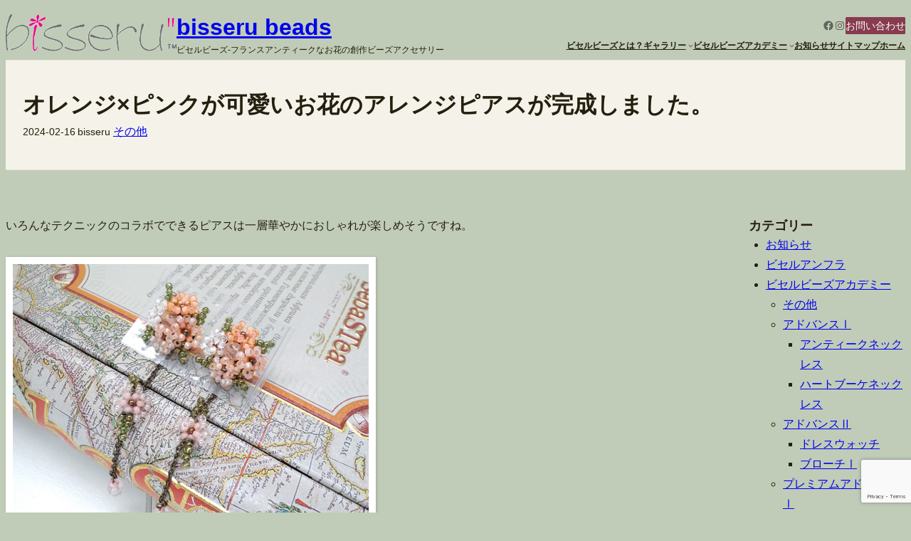

--- FILE ---
content_type: text/html; charset=utf-8
request_url: https://www.google.com/recaptcha/api2/anchor?ar=1&k=6Lfk2PgqAAAAAEzIOaoGcn5uiD_1nmyBI_bKGhwT&co=aHR0cHM6Ly9iaXNzZXJ1Lm5ldDo0NDM.&hl=en&v=PoyoqOPhxBO7pBk68S4YbpHZ&size=invisible&anchor-ms=20000&execute-ms=30000&cb=u363zq1pvapl
body_size: 48690
content:
<!DOCTYPE HTML><html dir="ltr" lang="en"><head><meta http-equiv="Content-Type" content="text/html; charset=UTF-8">
<meta http-equiv="X-UA-Compatible" content="IE=edge">
<title>reCAPTCHA</title>
<style type="text/css">
/* cyrillic-ext */
@font-face {
  font-family: 'Roboto';
  font-style: normal;
  font-weight: 400;
  font-stretch: 100%;
  src: url(//fonts.gstatic.com/s/roboto/v48/KFO7CnqEu92Fr1ME7kSn66aGLdTylUAMa3GUBHMdazTgWw.woff2) format('woff2');
  unicode-range: U+0460-052F, U+1C80-1C8A, U+20B4, U+2DE0-2DFF, U+A640-A69F, U+FE2E-FE2F;
}
/* cyrillic */
@font-face {
  font-family: 'Roboto';
  font-style: normal;
  font-weight: 400;
  font-stretch: 100%;
  src: url(//fonts.gstatic.com/s/roboto/v48/KFO7CnqEu92Fr1ME7kSn66aGLdTylUAMa3iUBHMdazTgWw.woff2) format('woff2');
  unicode-range: U+0301, U+0400-045F, U+0490-0491, U+04B0-04B1, U+2116;
}
/* greek-ext */
@font-face {
  font-family: 'Roboto';
  font-style: normal;
  font-weight: 400;
  font-stretch: 100%;
  src: url(//fonts.gstatic.com/s/roboto/v48/KFO7CnqEu92Fr1ME7kSn66aGLdTylUAMa3CUBHMdazTgWw.woff2) format('woff2');
  unicode-range: U+1F00-1FFF;
}
/* greek */
@font-face {
  font-family: 'Roboto';
  font-style: normal;
  font-weight: 400;
  font-stretch: 100%;
  src: url(//fonts.gstatic.com/s/roboto/v48/KFO7CnqEu92Fr1ME7kSn66aGLdTylUAMa3-UBHMdazTgWw.woff2) format('woff2');
  unicode-range: U+0370-0377, U+037A-037F, U+0384-038A, U+038C, U+038E-03A1, U+03A3-03FF;
}
/* math */
@font-face {
  font-family: 'Roboto';
  font-style: normal;
  font-weight: 400;
  font-stretch: 100%;
  src: url(//fonts.gstatic.com/s/roboto/v48/KFO7CnqEu92Fr1ME7kSn66aGLdTylUAMawCUBHMdazTgWw.woff2) format('woff2');
  unicode-range: U+0302-0303, U+0305, U+0307-0308, U+0310, U+0312, U+0315, U+031A, U+0326-0327, U+032C, U+032F-0330, U+0332-0333, U+0338, U+033A, U+0346, U+034D, U+0391-03A1, U+03A3-03A9, U+03B1-03C9, U+03D1, U+03D5-03D6, U+03F0-03F1, U+03F4-03F5, U+2016-2017, U+2034-2038, U+203C, U+2040, U+2043, U+2047, U+2050, U+2057, U+205F, U+2070-2071, U+2074-208E, U+2090-209C, U+20D0-20DC, U+20E1, U+20E5-20EF, U+2100-2112, U+2114-2115, U+2117-2121, U+2123-214F, U+2190, U+2192, U+2194-21AE, U+21B0-21E5, U+21F1-21F2, U+21F4-2211, U+2213-2214, U+2216-22FF, U+2308-230B, U+2310, U+2319, U+231C-2321, U+2336-237A, U+237C, U+2395, U+239B-23B7, U+23D0, U+23DC-23E1, U+2474-2475, U+25AF, U+25B3, U+25B7, U+25BD, U+25C1, U+25CA, U+25CC, U+25FB, U+266D-266F, U+27C0-27FF, U+2900-2AFF, U+2B0E-2B11, U+2B30-2B4C, U+2BFE, U+3030, U+FF5B, U+FF5D, U+1D400-1D7FF, U+1EE00-1EEFF;
}
/* symbols */
@font-face {
  font-family: 'Roboto';
  font-style: normal;
  font-weight: 400;
  font-stretch: 100%;
  src: url(//fonts.gstatic.com/s/roboto/v48/KFO7CnqEu92Fr1ME7kSn66aGLdTylUAMaxKUBHMdazTgWw.woff2) format('woff2');
  unicode-range: U+0001-000C, U+000E-001F, U+007F-009F, U+20DD-20E0, U+20E2-20E4, U+2150-218F, U+2190, U+2192, U+2194-2199, U+21AF, U+21E6-21F0, U+21F3, U+2218-2219, U+2299, U+22C4-22C6, U+2300-243F, U+2440-244A, U+2460-24FF, U+25A0-27BF, U+2800-28FF, U+2921-2922, U+2981, U+29BF, U+29EB, U+2B00-2BFF, U+4DC0-4DFF, U+FFF9-FFFB, U+10140-1018E, U+10190-1019C, U+101A0, U+101D0-101FD, U+102E0-102FB, U+10E60-10E7E, U+1D2C0-1D2D3, U+1D2E0-1D37F, U+1F000-1F0FF, U+1F100-1F1AD, U+1F1E6-1F1FF, U+1F30D-1F30F, U+1F315, U+1F31C, U+1F31E, U+1F320-1F32C, U+1F336, U+1F378, U+1F37D, U+1F382, U+1F393-1F39F, U+1F3A7-1F3A8, U+1F3AC-1F3AF, U+1F3C2, U+1F3C4-1F3C6, U+1F3CA-1F3CE, U+1F3D4-1F3E0, U+1F3ED, U+1F3F1-1F3F3, U+1F3F5-1F3F7, U+1F408, U+1F415, U+1F41F, U+1F426, U+1F43F, U+1F441-1F442, U+1F444, U+1F446-1F449, U+1F44C-1F44E, U+1F453, U+1F46A, U+1F47D, U+1F4A3, U+1F4B0, U+1F4B3, U+1F4B9, U+1F4BB, U+1F4BF, U+1F4C8-1F4CB, U+1F4D6, U+1F4DA, U+1F4DF, U+1F4E3-1F4E6, U+1F4EA-1F4ED, U+1F4F7, U+1F4F9-1F4FB, U+1F4FD-1F4FE, U+1F503, U+1F507-1F50B, U+1F50D, U+1F512-1F513, U+1F53E-1F54A, U+1F54F-1F5FA, U+1F610, U+1F650-1F67F, U+1F687, U+1F68D, U+1F691, U+1F694, U+1F698, U+1F6AD, U+1F6B2, U+1F6B9-1F6BA, U+1F6BC, U+1F6C6-1F6CF, U+1F6D3-1F6D7, U+1F6E0-1F6EA, U+1F6F0-1F6F3, U+1F6F7-1F6FC, U+1F700-1F7FF, U+1F800-1F80B, U+1F810-1F847, U+1F850-1F859, U+1F860-1F887, U+1F890-1F8AD, U+1F8B0-1F8BB, U+1F8C0-1F8C1, U+1F900-1F90B, U+1F93B, U+1F946, U+1F984, U+1F996, U+1F9E9, U+1FA00-1FA6F, U+1FA70-1FA7C, U+1FA80-1FA89, U+1FA8F-1FAC6, U+1FACE-1FADC, U+1FADF-1FAE9, U+1FAF0-1FAF8, U+1FB00-1FBFF;
}
/* vietnamese */
@font-face {
  font-family: 'Roboto';
  font-style: normal;
  font-weight: 400;
  font-stretch: 100%;
  src: url(//fonts.gstatic.com/s/roboto/v48/KFO7CnqEu92Fr1ME7kSn66aGLdTylUAMa3OUBHMdazTgWw.woff2) format('woff2');
  unicode-range: U+0102-0103, U+0110-0111, U+0128-0129, U+0168-0169, U+01A0-01A1, U+01AF-01B0, U+0300-0301, U+0303-0304, U+0308-0309, U+0323, U+0329, U+1EA0-1EF9, U+20AB;
}
/* latin-ext */
@font-face {
  font-family: 'Roboto';
  font-style: normal;
  font-weight: 400;
  font-stretch: 100%;
  src: url(//fonts.gstatic.com/s/roboto/v48/KFO7CnqEu92Fr1ME7kSn66aGLdTylUAMa3KUBHMdazTgWw.woff2) format('woff2');
  unicode-range: U+0100-02BA, U+02BD-02C5, U+02C7-02CC, U+02CE-02D7, U+02DD-02FF, U+0304, U+0308, U+0329, U+1D00-1DBF, U+1E00-1E9F, U+1EF2-1EFF, U+2020, U+20A0-20AB, U+20AD-20C0, U+2113, U+2C60-2C7F, U+A720-A7FF;
}
/* latin */
@font-face {
  font-family: 'Roboto';
  font-style: normal;
  font-weight: 400;
  font-stretch: 100%;
  src: url(//fonts.gstatic.com/s/roboto/v48/KFO7CnqEu92Fr1ME7kSn66aGLdTylUAMa3yUBHMdazQ.woff2) format('woff2');
  unicode-range: U+0000-00FF, U+0131, U+0152-0153, U+02BB-02BC, U+02C6, U+02DA, U+02DC, U+0304, U+0308, U+0329, U+2000-206F, U+20AC, U+2122, U+2191, U+2193, U+2212, U+2215, U+FEFF, U+FFFD;
}
/* cyrillic-ext */
@font-face {
  font-family: 'Roboto';
  font-style: normal;
  font-weight: 500;
  font-stretch: 100%;
  src: url(//fonts.gstatic.com/s/roboto/v48/KFO7CnqEu92Fr1ME7kSn66aGLdTylUAMa3GUBHMdazTgWw.woff2) format('woff2');
  unicode-range: U+0460-052F, U+1C80-1C8A, U+20B4, U+2DE0-2DFF, U+A640-A69F, U+FE2E-FE2F;
}
/* cyrillic */
@font-face {
  font-family: 'Roboto';
  font-style: normal;
  font-weight: 500;
  font-stretch: 100%;
  src: url(//fonts.gstatic.com/s/roboto/v48/KFO7CnqEu92Fr1ME7kSn66aGLdTylUAMa3iUBHMdazTgWw.woff2) format('woff2');
  unicode-range: U+0301, U+0400-045F, U+0490-0491, U+04B0-04B1, U+2116;
}
/* greek-ext */
@font-face {
  font-family: 'Roboto';
  font-style: normal;
  font-weight: 500;
  font-stretch: 100%;
  src: url(//fonts.gstatic.com/s/roboto/v48/KFO7CnqEu92Fr1ME7kSn66aGLdTylUAMa3CUBHMdazTgWw.woff2) format('woff2');
  unicode-range: U+1F00-1FFF;
}
/* greek */
@font-face {
  font-family: 'Roboto';
  font-style: normal;
  font-weight: 500;
  font-stretch: 100%;
  src: url(//fonts.gstatic.com/s/roboto/v48/KFO7CnqEu92Fr1ME7kSn66aGLdTylUAMa3-UBHMdazTgWw.woff2) format('woff2');
  unicode-range: U+0370-0377, U+037A-037F, U+0384-038A, U+038C, U+038E-03A1, U+03A3-03FF;
}
/* math */
@font-face {
  font-family: 'Roboto';
  font-style: normal;
  font-weight: 500;
  font-stretch: 100%;
  src: url(//fonts.gstatic.com/s/roboto/v48/KFO7CnqEu92Fr1ME7kSn66aGLdTylUAMawCUBHMdazTgWw.woff2) format('woff2');
  unicode-range: U+0302-0303, U+0305, U+0307-0308, U+0310, U+0312, U+0315, U+031A, U+0326-0327, U+032C, U+032F-0330, U+0332-0333, U+0338, U+033A, U+0346, U+034D, U+0391-03A1, U+03A3-03A9, U+03B1-03C9, U+03D1, U+03D5-03D6, U+03F0-03F1, U+03F4-03F5, U+2016-2017, U+2034-2038, U+203C, U+2040, U+2043, U+2047, U+2050, U+2057, U+205F, U+2070-2071, U+2074-208E, U+2090-209C, U+20D0-20DC, U+20E1, U+20E5-20EF, U+2100-2112, U+2114-2115, U+2117-2121, U+2123-214F, U+2190, U+2192, U+2194-21AE, U+21B0-21E5, U+21F1-21F2, U+21F4-2211, U+2213-2214, U+2216-22FF, U+2308-230B, U+2310, U+2319, U+231C-2321, U+2336-237A, U+237C, U+2395, U+239B-23B7, U+23D0, U+23DC-23E1, U+2474-2475, U+25AF, U+25B3, U+25B7, U+25BD, U+25C1, U+25CA, U+25CC, U+25FB, U+266D-266F, U+27C0-27FF, U+2900-2AFF, U+2B0E-2B11, U+2B30-2B4C, U+2BFE, U+3030, U+FF5B, U+FF5D, U+1D400-1D7FF, U+1EE00-1EEFF;
}
/* symbols */
@font-face {
  font-family: 'Roboto';
  font-style: normal;
  font-weight: 500;
  font-stretch: 100%;
  src: url(//fonts.gstatic.com/s/roboto/v48/KFO7CnqEu92Fr1ME7kSn66aGLdTylUAMaxKUBHMdazTgWw.woff2) format('woff2');
  unicode-range: U+0001-000C, U+000E-001F, U+007F-009F, U+20DD-20E0, U+20E2-20E4, U+2150-218F, U+2190, U+2192, U+2194-2199, U+21AF, U+21E6-21F0, U+21F3, U+2218-2219, U+2299, U+22C4-22C6, U+2300-243F, U+2440-244A, U+2460-24FF, U+25A0-27BF, U+2800-28FF, U+2921-2922, U+2981, U+29BF, U+29EB, U+2B00-2BFF, U+4DC0-4DFF, U+FFF9-FFFB, U+10140-1018E, U+10190-1019C, U+101A0, U+101D0-101FD, U+102E0-102FB, U+10E60-10E7E, U+1D2C0-1D2D3, U+1D2E0-1D37F, U+1F000-1F0FF, U+1F100-1F1AD, U+1F1E6-1F1FF, U+1F30D-1F30F, U+1F315, U+1F31C, U+1F31E, U+1F320-1F32C, U+1F336, U+1F378, U+1F37D, U+1F382, U+1F393-1F39F, U+1F3A7-1F3A8, U+1F3AC-1F3AF, U+1F3C2, U+1F3C4-1F3C6, U+1F3CA-1F3CE, U+1F3D4-1F3E0, U+1F3ED, U+1F3F1-1F3F3, U+1F3F5-1F3F7, U+1F408, U+1F415, U+1F41F, U+1F426, U+1F43F, U+1F441-1F442, U+1F444, U+1F446-1F449, U+1F44C-1F44E, U+1F453, U+1F46A, U+1F47D, U+1F4A3, U+1F4B0, U+1F4B3, U+1F4B9, U+1F4BB, U+1F4BF, U+1F4C8-1F4CB, U+1F4D6, U+1F4DA, U+1F4DF, U+1F4E3-1F4E6, U+1F4EA-1F4ED, U+1F4F7, U+1F4F9-1F4FB, U+1F4FD-1F4FE, U+1F503, U+1F507-1F50B, U+1F50D, U+1F512-1F513, U+1F53E-1F54A, U+1F54F-1F5FA, U+1F610, U+1F650-1F67F, U+1F687, U+1F68D, U+1F691, U+1F694, U+1F698, U+1F6AD, U+1F6B2, U+1F6B9-1F6BA, U+1F6BC, U+1F6C6-1F6CF, U+1F6D3-1F6D7, U+1F6E0-1F6EA, U+1F6F0-1F6F3, U+1F6F7-1F6FC, U+1F700-1F7FF, U+1F800-1F80B, U+1F810-1F847, U+1F850-1F859, U+1F860-1F887, U+1F890-1F8AD, U+1F8B0-1F8BB, U+1F8C0-1F8C1, U+1F900-1F90B, U+1F93B, U+1F946, U+1F984, U+1F996, U+1F9E9, U+1FA00-1FA6F, U+1FA70-1FA7C, U+1FA80-1FA89, U+1FA8F-1FAC6, U+1FACE-1FADC, U+1FADF-1FAE9, U+1FAF0-1FAF8, U+1FB00-1FBFF;
}
/* vietnamese */
@font-face {
  font-family: 'Roboto';
  font-style: normal;
  font-weight: 500;
  font-stretch: 100%;
  src: url(//fonts.gstatic.com/s/roboto/v48/KFO7CnqEu92Fr1ME7kSn66aGLdTylUAMa3OUBHMdazTgWw.woff2) format('woff2');
  unicode-range: U+0102-0103, U+0110-0111, U+0128-0129, U+0168-0169, U+01A0-01A1, U+01AF-01B0, U+0300-0301, U+0303-0304, U+0308-0309, U+0323, U+0329, U+1EA0-1EF9, U+20AB;
}
/* latin-ext */
@font-face {
  font-family: 'Roboto';
  font-style: normal;
  font-weight: 500;
  font-stretch: 100%;
  src: url(//fonts.gstatic.com/s/roboto/v48/KFO7CnqEu92Fr1ME7kSn66aGLdTylUAMa3KUBHMdazTgWw.woff2) format('woff2');
  unicode-range: U+0100-02BA, U+02BD-02C5, U+02C7-02CC, U+02CE-02D7, U+02DD-02FF, U+0304, U+0308, U+0329, U+1D00-1DBF, U+1E00-1E9F, U+1EF2-1EFF, U+2020, U+20A0-20AB, U+20AD-20C0, U+2113, U+2C60-2C7F, U+A720-A7FF;
}
/* latin */
@font-face {
  font-family: 'Roboto';
  font-style: normal;
  font-weight: 500;
  font-stretch: 100%;
  src: url(//fonts.gstatic.com/s/roboto/v48/KFO7CnqEu92Fr1ME7kSn66aGLdTylUAMa3yUBHMdazQ.woff2) format('woff2');
  unicode-range: U+0000-00FF, U+0131, U+0152-0153, U+02BB-02BC, U+02C6, U+02DA, U+02DC, U+0304, U+0308, U+0329, U+2000-206F, U+20AC, U+2122, U+2191, U+2193, U+2212, U+2215, U+FEFF, U+FFFD;
}
/* cyrillic-ext */
@font-face {
  font-family: 'Roboto';
  font-style: normal;
  font-weight: 900;
  font-stretch: 100%;
  src: url(//fonts.gstatic.com/s/roboto/v48/KFO7CnqEu92Fr1ME7kSn66aGLdTylUAMa3GUBHMdazTgWw.woff2) format('woff2');
  unicode-range: U+0460-052F, U+1C80-1C8A, U+20B4, U+2DE0-2DFF, U+A640-A69F, U+FE2E-FE2F;
}
/* cyrillic */
@font-face {
  font-family: 'Roboto';
  font-style: normal;
  font-weight: 900;
  font-stretch: 100%;
  src: url(//fonts.gstatic.com/s/roboto/v48/KFO7CnqEu92Fr1ME7kSn66aGLdTylUAMa3iUBHMdazTgWw.woff2) format('woff2');
  unicode-range: U+0301, U+0400-045F, U+0490-0491, U+04B0-04B1, U+2116;
}
/* greek-ext */
@font-face {
  font-family: 'Roboto';
  font-style: normal;
  font-weight: 900;
  font-stretch: 100%;
  src: url(//fonts.gstatic.com/s/roboto/v48/KFO7CnqEu92Fr1ME7kSn66aGLdTylUAMa3CUBHMdazTgWw.woff2) format('woff2');
  unicode-range: U+1F00-1FFF;
}
/* greek */
@font-face {
  font-family: 'Roboto';
  font-style: normal;
  font-weight: 900;
  font-stretch: 100%;
  src: url(//fonts.gstatic.com/s/roboto/v48/KFO7CnqEu92Fr1ME7kSn66aGLdTylUAMa3-UBHMdazTgWw.woff2) format('woff2');
  unicode-range: U+0370-0377, U+037A-037F, U+0384-038A, U+038C, U+038E-03A1, U+03A3-03FF;
}
/* math */
@font-face {
  font-family: 'Roboto';
  font-style: normal;
  font-weight: 900;
  font-stretch: 100%;
  src: url(//fonts.gstatic.com/s/roboto/v48/KFO7CnqEu92Fr1ME7kSn66aGLdTylUAMawCUBHMdazTgWw.woff2) format('woff2');
  unicode-range: U+0302-0303, U+0305, U+0307-0308, U+0310, U+0312, U+0315, U+031A, U+0326-0327, U+032C, U+032F-0330, U+0332-0333, U+0338, U+033A, U+0346, U+034D, U+0391-03A1, U+03A3-03A9, U+03B1-03C9, U+03D1, U+03D5-03D6, U+03F0-03F1, U+03F4-03F5, U+2016-2017, U+2034-2038, U+203C, U+2040, U+2043, U+2047, U+2050, U+2057, U+205F, U+2070-2071, U+2074-208E, U+2090-209C, U+20D0-20DC, U+20E1, U+20E5-20EF, U+2100-2112, U+2114-2115, U+2117-2121, U+2123-214F, U+2190, U+2192, U+2194-21AE, U+21B0-21E5, U+21F1-21F2, U+21F4-2211, U+2213-2214, U+2216-22FF, U+2308-230B, U+2310, U+2319, U+231C-2321, U+2336-237A, U+237C, U+2395, U+239B-23B7, U+23D0, U+23DC-23E1, U+2474-2475, U+25AF, U+25B3, U+25B7, U+25BD, U+25C1, U+25CA, U+25CC, U+25FB, U+266D-266F, U+27C0-27FF, U+2900-2AFF, U+2B0E-2B11, U+2B30-2B4C, U+2BFE, U+3030, U+FF5B, U+FF5D, U+1D400-1D7FF, U+1EE00-1EEFF;
}
/* symbols */
@font-face {
  font-family: 'Roboto';
  font-style: normal;
  font-weight: 900;
  font-stretch: 100%;
  src: url(//fonts.gstatic.com/s/roboto/v48/KFO7CnqEu92Fr1ME7kSn66aGLdTylUAMaxKUBHMdazTgWw.woff2) format('woff2');
  unicode-range: U+0001-000C, U+000E-001F, U+007F-009F, U+20DD-20E0, U+20E2-20E4, U+2150-218F, U+2190, U+2192, U+2194-2199, U+21AF, U+21E6-21F0, U+21F3, U+2218-2219, U+2299, U+22C4-22C6, U+2300-243F, U+2440-244A, U+2460-24FF, U+25A0-27BF, U+2800-28FF, U+2921-2922, U+2981, U+29BF, U+29EB, U+2B00-2BFF, U+4DC0-4DFF, U+FFF9-FFFB, U+10140-1018E, U+10190-1019C, U+101A0, U+101D0-101FD, U+102E0-102FB, U+10E60-10E7E, U+1D2C0-1D2D3, U+1D2E0-1D37F, U+1F000-1F0FF, U+1F100-1F1AD, U+1F1E6-1F1FF, U+1F30D-1F30F, U+1F315, U+1F31C, U+1F31E, U+1F320-1F32C, U+1F336, U+1F378, U+1F37D, U+1F382, U+1F393-1F39F, U+1F3A7-1F3A8, U+1F3AC-1F3AF, U+1F3C2, U+1F3C4-1F3C6, U+1F3CA-1F3CE, U+1F3D4-1F3E0, U+1F3ED, U+1F3F1-1F3F3, U+1F3F5-1F3F7, U+1F408, U+1F415, U+1F41F, U+1F426, U+1F43F, U+1F441-1F442, U+1F444, U+1F446-1F449, U+1F44C-1F44E, U+1F453, U+1F46A, U+1F47D, U+1F4A3, U+1F4B0, U+1F4B3, U+1F4B9, U+1F4BB, U+1F4BF, U+1F4C8-1F4CB, U+1F4D6, U+1F4DA, U+1F4DF, U+1F4E3-1F4E6, U+1F4EA-1F4ED, U+1F4F7, U+1F4F9-1F4FB, U+1F4FD-1F4FE, U+1F503, U+1F507-1F50B, U+1F50D, U+1F512-1F513, U+1F53E-1F54A, U+1F54F-1F5FA, U+1F610, U+1F650-1F67F, U+1F687, U+1F68D, U+1F691, U+1F694, U+1F698, U+1F6AD, U+1F6B2, U+1F6B9-1F6BA, U+1F6BC, U+1F6C6-1F6CF, U+1F6D3-1F6D7, U+1F6E0-1F6EA, U+1F6F0-1F6F3, U+1F6F7-1F6FC, U+1F700-1F7FF, U+1F800-1F80B, U+1F810-1F847, U+1F850-1F859, U+1F860-1F887, U+1F890-1F8AD, U+1F8B0-1F8BB, U+1F8C0-1F8C1, U+1F900-1F90B, U+1F93B, U+1F946, U+1F984, U+1F996, U+1F9E9, U+1FA00-1FA6F, U+1FA70-1FA7C, U+1FA80-1FA89, U+1FA8F-1FAC6, U+1FACE-1FADC, U+1FADF-1FAE9, U+1FAF0-1FAF8, U+1FB00-1FBFF;
}
/* vietnamese */
@font-face {
  font-family: 'Roboto';
  font-style: normal;
  font-weight: 900;
  font-stretch: 100%;
  src: url(//fonts.gstatic.com/s/roboto/v48/KFO7CnqEu92Fr1ME7kSn66aGLdTylUAMa3OUBHMdazTgWw.woff2) format('woff2');
  unicode-range: U+0102-0103, U+0110-0111, U+0128-0129, U+0168-0169, U+01A0-01A1, U+01AF-01B0, U+0300-0301, U+0303-0304, U+0308-0309, U+0323, U+0329, U+1EA0-1EF9, U+20AB;
}
/* latin-ext */
@font-face {
  font-family: 'Roboto';
  font-style: normal;
  font-weight: 900;
  font-stretch: 100%;
  src: url(//fonts.gstatic.com/s/roboto/v48/KFO7CnqEu92Fr1ME7kSn66aGLdTylUAMa3KUBHMdazTgWw.woff2) format('woff2');
  unicode-range: U+0100-02BA, U+02BD-02C5, U+02C7-02CC, U+02CE-02D7, U+02DD-02FF, U+0304, U+0308, U+0329, U+1D00-1DBF, U+1E00-1E9F, U+1EF2-1EFF, U+2020, U+20A0-20AB, U+20AD-20C0, U+2113, U+2C60-2C7F, U+A720-A7FF;
}
/* latin */
@font-face {
  font-family: 'Roboto';
  font-style: normal;
  font-weight: 900;
  font-stretch: 100%;
  src: url(//fonts.gstatic.com/s/roboto/v48/KFO7CnqEu92Fr1ME7kSn66aGLdTylUAMa3yUBHMdazQ.woff2) format('woff2');
  unicode-range: U+0000-00FF, U+0131, U+0152-0153, U+02BB-02BC, U+02C6, U+02DA, U+02DC, U+0304, U+0308, U+0329, U+2000-206F, U+20AC, U+2122, U+2191, U+2193, U+2212, U+2215, U+FEFF, U+FFFD;
}

</style>
<link rel="stylesheet" type="text/css" href="https://www.gstatic.com/recaptcha/releases/PoyoqOPhxBO7pBk68S4YbpHZ/styles__ltr.css">
<script nonce="c92Eiw1gSC2sSxxsGiZT8Q" type="text/javascript">window['__recaptcha_api'] = 'https://www.google.com/recaptcha/api2/';</script>
<script type="text/javascript" src="https://www.gstatic.com/recaptcha/releases/PoyoqOPhxBO7pBk68S4YbpHZ/recaptcha__en.js" nonce="c92Eiw1gSC2sSxxsGiZT8Q">
      
    </script></head>
<body><div id="rc-anchor-alert" class="rc-anchor-alert"></div>
<input type="hidden" id="recaptcha-token" value="[base64]">
<script type="text/javascript" nonce="c92Eiw1gSC2sSxxsGiZT8Q">
      recaptcha.anchor.Main.init("[\x22ainput\x22,[\x22bgdata\x22,\x22\x22,\[base64]/[base64]/[base64]/[base64]/[base64]/UltsKytdPUU6KEU8MjA0OD9SW2wrK109RT4+NnwxOTI6KChFJjY0NTEyKT09NTUyOTYmJk0rMTxjLmxlbmd0aCYmKGMuY2hhckNvZGVBdChNKzEpJjY0NTEyKT09NTYzMjA/[base64]/[base64]/[base64]/[base64]/[base64]/[base64]/[base64]\x22,\[base64]\\u003d\\u003d\x22,\x22bFdqTV7ChlDCjhvCscKfwoLDi8OnO8OrX8OXwokHC8KFwpBLw7pBwoBOwodkO8Ozw6fCjCHClMKgf3cXAMKLwpbDtCZTwoNge8KNAsOncjLCgXR0PlPCujlLw5YUS8KKE8KDw5XDjW3ClTXDusK7ecOWwoTCpW/CoHjCsEPCqx5aKsKhwpvCnCU4wr9fw6zCi1lADU8OBA0lwqjDozbDu8OZSh7Cn8OAWBd3woY9wqNOwpFgwr3DikIJw7LDvg/Cn8OvKG/CsC4zwozClDgZOUTCrB8+cMOEY1jCgHEOw77DqsKkwqMddVbCqU0LM8KeFcOvwoTDoyDCuFDDtsOmRMKcw7PCi8O7w7VzIR/DuMKAfsKhw6RVKsOdw5s3wo7Cm8KOMsKBw4UHw5c7f8OWTV7Cs8O+wqhNw4zCqsKXw43Dh8O7IiHDnsKHBz/CpV7ClkjClMKtw488esOhb0xfJTlmJ0E+w43CoSE5w5bDqmrDisOGwp8Sw7bCtW4fFxfDuE8fB1PDiBQPw4oPJSPCpcOdwozCpSxYw6Vlw6DDl8K6woPCt3HCksOywroPwo/CpcO9aMKmEA0Aw4sbBcKzRsKvXi57YMKkwp/ClC3Dmlpow5pRI8Kmw63Dn8OSw5NpWMOnw63CqULCnkEUQ2Qnw7FnAlzCvsK9w7FuCChIRksdwptBw7YAAcKPJi9Vwpg4w7tieCrDvMOxwrpVw4TDjk1eXsOrQG1/SsOAw7/[base64]/CvWnDoMOww6kZKhnDmMKxwp0QWjnDp8OaGsOEQ8O/[base64]/w6RuLsKXw6VrfsOLw6BtckYkw4hHwo3Cn8K8w6XDi8OkGTkHa8OCwp3ClWXCk8O1asKbw63DhsORw4vCgQ7DpcOuwrBPC8OGBlgmF8OIKnfDsFkUfcOzL8KTw6B5P8Ofw5fCs0cZFm8zw6ADwq/Dv8O8wr3Cj8Olbi1GcMK+w4g/w57ChnxdUMKowrbCkMONOR9UKsOSw4UJwqHDjsK4IWzCnm7CpcOnw4xaw7zDpcK3AMKpAyrDmMO9OHHCusOgwrfCnsKjwpFbw6TDjcKhd8O9fMK3WUzDtcOOWMKYwrwnUhxrw6/[base64]/Cn8O8wobCoy1NT8KXwprCvibCpjEGw4tRwrnDtMOMKwRcwp0Nw7LDhMOww6l8F1jDk8OvKcOPEMK+E08bVXM4IsOjwqgxBi/Cm8KgT8KrNsK2wqTCqsKLwqt/H8KSD8KWFzRXacKJWsKHFMKMw5kQDcOVw7HDp8OnXE/Dj1XCt8OIScKrwqo3wrXDncOGw6jDvsKWA37CucO+D0PCh8KYw7zCl8OHSDfDpsOwasKzwrhwwoHCvcKvEgLCjGElOcK7wqXDvSfCqUEEcHTDrMKPQ2fCvifCksOpJnQMOFLCphrCj8KMIEvDkW3CtMOpdMO1woYMw6nDp8OXwpNUw6/[base64]/CiMK/SMKWfGzDmy1jYcK3wobDr8Knw5AOUmNlwp00aQTCrExRwr1yw59awp7CklXDiMO1woPDvWDDjV5swrPDosK/UMOFEEvDm8KLw4oqwp/Cn0I3D8KAJ8K7wrkMw5ANwp0JLcKWZhMTwqvDi8Kqw4rCu2vDisKUwpMIw7I6Sk0KwoQVAlZoVcK3wqTDsA/[base64]/TwDDscO/E2jCsnvDn0HCqD4GwqfDj8OoPsOcw5bDhsKrw4vDqExkw7vDszLCugTChg05w7A6w7PDisOxwpjDmcOlXsKMw5TDncOXwrzDgnpSbg/CqcKvFsOLw4VSQWNBw5F2FlbDhsOrw63DlMO8E0XCghrDk3HCvsOMwr4IUg3DjcOKwrZ7woHDlkwEcsKmwqs6cQXDhFBrwp3CncKcF8KiRcKnw4Y3CcOIw5DDr8O0w5BDQMKxwpPDuyhmbsKHwp/[base64]/w43DnVTDlxfDui16DMOxw6zCmU9gWFvCgcKsM8K9w74vw7Qgw7TCnMKKFnkYDkVNDsKGCcOieMKxasOFXCs/OhJqwpsrBsKfRcKnPcOjwpnDt8O2w796wovDr0s6w4YYwobCoMK6bsOUNxo/w5vCmQZbU3duWCM/w4NOSsOowpHDmD/[base64]/w5jDoDPDm349woNSwpBIUMK6w5XClsOwUhBSJTLDs2d5wp/Dh8KMw7RQQmDDpm4gw6FyS8O4w4TClGkYw6p+RsOVwrcFwoAxUCNJwqolLB8iHjLCkcOLw5E2w5LCoARnBMKifMKbwqFTEx/CnyA7w7Q3O8OfwrFWR17DgsOAwoMCHG0pwpfCo1NzK3wfwphKdMK4WMOKEWJARcOhPSTDv13CpR8EIwpHd8Ozw6fCpWVDw4oFVWUEwqAkYnjChCnCmsOOTHl7cMKfWMOOw54Mw7fCgsOzY0xowp/CiQkow5gIA8ObajcxaAkvBcKvw4PDuMOqwoTCjMOGw6RqwoJQZF/DocKRRVTCjDxjwp9kb8KtwovCksKjw77DtcOrw6gOwroFw7vDrMKYL8Omwr7DnktCZH7CgcOow6ZZw7sawrQywp/CtyESbgZhM15RYsOWD8KCf8O2wpjCl8KrZ8OHwpJswppkw78YPQbCuDhFTBnCqD3CscKXwrzCqVtxcMOBw77CvcKqTcOJw4HChEM/wqHCmm8Bw6BWPMKiK1/CkXpubMOZIcKLKsKow6x1wq8Qb8Kmw4fCl8ORRHbDtsKSw4TCtsKow75Ewpd5f2s5wp3DhV0BKsKbW8KCUsOow5cGXD3CjnF5HkRgwojCj8KWw5xyU8K3BmlDBgAWPMKGfCdvHcO+DcKrMVcUGMKzw5vCocO3w5jCisKIaknDpcKJwp/Cvx4Xw7odwqjDhxjDhFbDoMOEw6HCqFAsTUx2w4hNMDXCvXHCnEw9LHhDTcKHNsKAwobChE8THTPCncKOw6jDhQTDusK0wobCrzFHw5RpW8OJFiNzbsOaXsOCw77CrynClFQ5BUDCtcKyAEl3U1liw7zCgsOhNMOXw6gkwpEMPlF3Z8KtQcKuw7HDpsKcM8KIwoExwq/DvHfDgMO1w43CrG8Uw6MAw4/Dq8KrMk0hGcKGBsKNcMO7wpVrwqwNCwbChFQZUMKtwpouwp7DsnTCrALDqBLChcOVwofDjMODZwlrUMONw6rDqMKzw5HCosOiE2LCkl/DhMOxfsKgw4R8wr/DgMOwwoFDw4wJeCs6w7zCk8OPLsOPw41aw5PDoXnCljDCs8Oow7XDpcONe8KZw6AFwrfCqsO1wpFuwp3DhQXDogvCsDIWwqvDnDfCmRBXfMKwa8OQw5h1w7PDlsO9TcK8OH59bMK/w5LDtsOkw4jDksKew57CtcOIEMKucBXCn2PDoMO1wpXCmcO1w4vChMKWBsOfw401DXhvM37Dq8OdNMOAwp5Zw5Qpw4HDlMKww6k0wqrCmsKrCcOmwoNcw6JtTsOlXB/[base64]/CrMKZeyPDi3PChjPCglIHw5TDuGLDjDbDrU/ClcKjw6vCmAUOW8Kbw4nDpgpIwqrDpATCpT7DrMKbasKcRHbCjMOVw6DCs0vDnSYAwrlqwpPDq8KQKMKPW8OXdcOhwqlQw61YwpA5wrM2w4TDuH3DrMKMwozDhsKiw7bDn8OdwpdiJSzColN1w7MmEcO6wq9FfcOlbCF0w6ENwpJYwozDr1/CnyfDqkLDsEA6QThYaMKHbRHDgMOVwop6c8OMCsKUwofCiSDCs8KFdcO9w65OwpAGBFQYwosSw7Y7AcOxOcOKWnA4wrPDhsOMw5PCnMKWFcKvw73Dl8OqXcOrGU3DpiLCohbCuFnDjcOQwqHCjMO3w7LCkARuLSxvUMOmw67Dril4wo1oSxTDun/Dn8OfwqvCqDbChELDs8Kmw7rDg8Knw7PDrSB0TcOKEsKWMDjDjFvDvWrDicOabDrCqA1vwppJw5LCgMKdDHV8wrcjwq/CukbDmBHDmArDv8ODfxHCq0keCUEPw4Riw5jCpcOHLg9Uw6pnaBIGeksdPR7Do8Kowp/Cs1bDpWVLPTdpwqHDsGfDkz7Cm8K1LUjDrcKlTS3CpsK8GCgaAxx1HHhEA1DDmRFTwrIFwoFUFcOEdcKBwpbDvTB2NMOWZjvCs8KCwqPCg8Oow4jDscOnw4/DkyLDqsK/[base64]/CvD/Cu8OZwqx4EMKjwrnDjcKEJTfDjMKEUlLCuDskwr/DrSgGw49iwr8Aw7USw6rDr8OFH8Kzw4N0QBA+GsOSw4FVwoI2WxN7MjTClEzCpmdbw6nDoQYySVgcw4gFw7jDu8O7DcKywo/[base64]/CugUnwrRCSQfCoGcDwphmEh9IfwfDpmVnA1xHw69sw6kNw53CoMO6wrPDnkrDmitfw7TCtSBmCBLDncO0RB0Gw4klHynCksO7w5XDh0PDl8KTwrRFw7rDtcK5L8KIw7p0wpPDt8OOHMOvD8KFw6fClhzCj8OqZsKow5Fyw5Mdf8KUw6QDwrh2w6/DlxfDkkLDqh4kSsKxT8OACsOIw7QDY24Sd8OpdXfDqyhkX8KEwoZgBkEkwo3DsnHDm8OKWMOQwqXDsHfDkcOow5jCkH4lw5/Cj0bDhMOZw75ubsKCLMKUw4TCqXoQK8Kaw7gdKMOqw59SwqVGOm5QwovCiMO9wrk8DsOzw4TCuHd3Y8OHwrYqI8KPw6JNWcOOw4TDkzTCjsKXfMKMEgLDhjI7w6zCulrDsnknwqF9TlNddyIMw71LYkJ4w4XDqzZ/N8O1asK/NyFQFxzDq8KywqFMwpvDjD4ewrjCoy92F8OJecK/ckvCsWzDscOoN8Kuwp/DmMOzDMKIS8K7NTQuw4N4wrrClQZNecK6woAfwpjDmcK0KCDCi8OowoR6N1zCtSNLwoLDglTDuMOWD8OVWcOhesOkFB/ChxwSTMKfN8OFworCkxduPsO8w6NwQw/DosO5wpTDhsKtD0dtwpXCj1LDuBw2w6krw5BlwqjCnxIXw7kBwq1uw5/CgcKEwrRiFQtWIXIoDmXCumfCuMKEwq9rw4MVBcOAwoxYRT9Bw5Uvw7rDpMKFwphCNXrDrMKQDsOabcKiwrzCmcOYG1nDiTkoHMK1P8ODwpDCimMqfCIAQMOnScO7WMKkwqdJw7TDjMKQITrDg8KDwq5nwqk4w7bCp2sQw78/[base64]/[base64]/CozHDm3TCk8KFw40pwrLDtybDtAktE8K8w7ozwpjCpsKJwoXCmyfDicOWwr1wRBTClsO6w7vCh2DDkMO5wqPDtQDCgMKxY8OvWWoqM17DilzCm8KaasOFGMKlf1JNEHt6w4QNwqbCs8KkC8KxL8KDw6dnRxN0wo5/JD7DjjRKa1/CiyXCocKPwqDDgMKnw7VQGkjDtMKow4XCqWIvwo04DcOEw5/[base64]/DngfCmcK4w6XDmgtiBcK5TcOAQmlnS8ODwq4NwrY2RCrDp8OcZWZ3LcK7wr/ChAdvw642M34gTXjCsmbCiMKEw4vDrMOiLwfDl8KPw73DhcKvEiZFKFzCssOKannCjQsXwr9Sw6JAS1LDucODw6JtGXV+P8Kpw4YZOMKxw5tvaWhhIyvDm1x2dsOqwrc/wofCoGTCrcOrwp9hb8K9TWB7D1UswqnDjMOtXMO0w6HDiDcFbTHDnG8cwoIzw5TCi1gdWElRw5zDtz06XUQXN8OzJcOVw58Ww47DuCLCo21Lw4/Cmj05w4DDmyQaH8KKwpoDw57Dq8O2w67ClMKCO8OYw4HDskMhw5wLw5tmRMOcacOFwrBqfcOVwoRkwo0xWcKRw40iKGrDisOLwpEhw6wFQsKkBMOZwo3CjsO/R0wgamXCs1/[base64]/CmUzCqcKEAkTCmcKhFcOXQCFGF8OhPsOXBXbDgnM5wr0rwql9S8O6w7nCqcKdwp/Du8KRw5IEwq16w7LCq1vCucO6wrDCtwTDusOMwpAbe8K0MiLCj8ONPcK+bMKEwprCizHCqcKeU8KUAmZxw6/DucK9w7EdGMKIw4rCuxbDtcKTM8Kfw6lXw7DCqcOHwoPCmC9Aw7Mnw5XCpsO3OsKvw5nCmMKjT8KAKQR/[base64]/CpzM/CcOnOVfDhlIaw5nCl8OSEcObwr3DuFPDlsKLwpRQJ8KXwpHDq8OpSy4/[base64]/Omgiw5t/RzLDmHIuJSVjHMORRiPCiMOBwpzDpXQaDcOjQifCoTnDo8KOOXZzwrVHFXHCklQuw4nDuDbDkMKucXjCs8ODwp5hLsOfPMKhRyjCkmAFwpjDpkTCusKRw7HCk8O7Kks4wq1Qw7A3LcKtDMO/[base64]/KTlXw4XCnQ/DmW3DgWxdBAJSw4nCikrDo8Oww5MpwpBfQmUww54aCidcPMOUw7UXw4QEwrx9wqbCv8OIwo3DhEXDtQXDoMOVSGtTHWfDh8OBw7zCkRXDknAPIQbCjMOzT8OxwrF7ZsKHwqjDqMO+E8OoW8OdwpZ1w5pkw4ZNwqHClUjCkxA2RcKJwplaw4oNbnpDwoUuwoXDhsK/w7HDu3BiRMKsw6rCrStvwrTDvcKzd8O2Uz/CgQnDkGHChsKESwXDnMOfcsOTw6BUUkgUTQ7DvcOrZTTDiGscOxN4AlLDq0XCp8KoOsOTAMKREVfDnTbDihfCtEwFwogOQ8OEZMOLwq/CnUEzFEbCscOqa3Z9wrItwpcuw7pjc3cIw68vG1DDoTHCi3JGwp7CqsKOwoUawqXDrcO7fH86TcKsZcO/wqAxRMOZw4V+JVU6wqjCqxw7WsO6a8K/[base64]/w4dHw4HCnjHDg8K9RHnCgybDnQXDncKgw71masKGwq/DqsO/BMOfw5XDjMO/wqVYwpfDo8OBEgwew5vDvUYeZi/ChMOoNcOkMhgrWMOOMcKCTVISw5wXAxrCrxPDuXHCtMKBP8O6HMKVw55ETUgtw59SEsOiVSs5XxrCkcO1w7IFPEhywoduwpDDnRXDqMOTw4TDkBw+bzkbUX07w5B0w6NDw5paB8OJZ8OgSsKdZU0+HynCnFQ6WMO6WwEvwpLDtARpwq7DqBbCmW/DscK+wpLCkMOuMMOuY8KwPnXDg37CncOYw7PDicKeJxrCr8OUYsKhwprDjAzDsMO/bsK/E0ZdfAp/K8KIwqjCnH/CjMO0KcOww63CrhrDqcOUwrM3wrd1w7lTFMOLMy7Dh8Kvw7vDi8Ovw7AEw6ocf0DCi30nHMOBw5zCsXvCncOddsOhYsK2w5d8wr3DkAHDlggCRsK1X8OpImVUHsKdUcO5wrgZGMOfenLDiMKAwonDv8ONcHfCsRIsQ8KddkHDlMOOwpQZw5g6Cwsrf8KlHcOsw6/ChcOlw4nCn8Knw6HDlnrCtsKMw7J5Qw/CqHDDosK/TMO1wr/DjnB3wrbDqTYuw6nCuWzDqVY5fcOGw5Ezwq5IwoDCm8Kuw47Ck0hQRz/[base64]/CmsO2w5B0wr9Gw5HDjMOGw5whCD3CqCY1wrAbw6vCqMOFwr0JGFJ0wpIrw5zDqAjCqsOOw5cIwoYpwrMoasOawrXCnVhOwoU8HEU9w4XCo3TCoBd7w41kw4/CoHfCrwPDvMOwwqBcDsOmw6jCsDkFEcOyw5hdw5tFUcKnScKPw6VNayIkwog9wp8OFhl5w4ktw6xVw7IHw5oOLj8/RSNuw4sPGjNGO8K5albDmx51IFkSw69bPsKOEVXCo23DhFpeTEXDuMOGwqBMZlrCh3LDrjLDisOdEsK+TMOywrwlN8Kjb8OQwqEbwp/DnwBHwqoHQMKDwrXDt8OnaMOFU8OSYhHChMKUc8Oow4lDw45SP0EAd8K2w5LCq2XDtz/DlkjDksOIwrJ8wqp4wpPCqWZGEV5Ow5hccjbCiCAeSjTCmkfChFJnP0UFKFnClsO4BsOlK8OHwpzCmGPDt8KJHcKZw7plc8KmHRXCkcKIA0lZacO9MEHDg8OSfSTDlMKww5/DqMKgI8KHMcOYY3lqRy7DvcK0ZQTChMKVwrzCnMKyW33DvTkbVsKoZm3DpMO8w7BwcsKzw4xoUMKYFMK8wqvDvMKYwpPDscO3w4YIM8KNwq4CAxIMwqLDsMOXEhpnXi11w5YkwrJsIsKqYsOgwoxkCcKww7A4w6hUw5XDoXJfwqZ/w6EwYnJRw7zDs1JQR8Kiw6Vyw4NIw6N5a8KEw5DDlsOxwoM6R8OJdBHDmyjDtMO6wqPDglLCgGfDhsKNw7TCkwDDiAbCmy7DgsKEwq7ClcOuEMKrw589G8OOQcK/BsOOfsKJwpBNw4ZCw5TDtMKxwrZZOcKWwrvDsAdmTsKLw5lYw5QLw7d4wq9MRsKpVcOGH8KiciFgdwt3TiHDrxzDuMKGFMOFwrd5RRMWI8Oxwo/DuG7DuVt+BMK6w7vDg8Odw5rCrcKaGsO/[base64]/[base64]/RsKAKMK1wprDtRUMwqDCgsOoWMOWwr5vw5gSw53CvGEvJUjDvUbCscK2w47Co3fDhk1vTiwnLsKswpc8w5jDh8Oqwr3Dr1zCtAEFwpUcf8KKwrrDmsO1w4/CoAAywrlZMcK1wqrCmcOiRkc/wpgOHMOiYsKLw60ofWLDglpOw73CrcKZIG0PejbCiMOLLMKMwo/DlcKXZMOCwpwyaMOhajTCr3nDi8KVTcObw6zCgcKFwrF3Qj09w6lTdmzDusO0w6NHOQLDiizCn8OnwqpeXj4lw4nCvAAhwpkHDTfDnsOhw57Cm3Bfw54+woTCjDLCrghCw7zCmALDj8KXwqERasK8w77DjGzCiUnDscKMwoYcXxwVw78pwok1LcO8NsO2wr/CpiLCon7CkMKvSD8/[base64]/DrBHCgypXXzTDlcOdZcKow7kiw4dRHMKAwpjDnF3DjwFJwpM3fsO3AcKXw5rChA90wqN0agLDqcKvw6nChm7DsMOvw7lmw60TJXzChHAnRVzCnkPDq8K7LcOqB8K9wrTCpsO6wpFWM8OFwpdUbWjDm8KkJC/[base64]/DhsKqwqYPw4TDiBFpHRIPTcKdwrMLwqnDrcK1LcO6w5PCqsKuwrjCssOTCw8IBcK4LMKUcgALKkDDtiNNw4EMV1LCgsKXFsO2cMKewrkZwqvCijBGw7/CrMK/esO+cAHDq8O4woZDbC3CsMKBRyhfwpsNXsOtw5IRw67DlC3CpwvCjhnDr8OkHsKswr/DogTDo8KKwq7Dpw15O8K2HMKmw4vDuWrDr8OhTcKEw5nDisKVBEJBwr7CoVXDkR7DlkR7V8OWVW1LFsOpw7zCtcKBOmTCiBnCiXbCp8KRwqRRwpcNIMOHw7DDg8KMw6kPwpk0M8OLFxtVwosSKU3CnMOLD8OHw4XCnH5XEwbDiwPDkcKaw5jCpcO/wq/DtCJ+w57DjUzCv8Okw6tMw7jCoRlRZcKAF8Krw5HCosOiczTCvG8Jw6/CusORwotqw4PDlVXDucKvUSEUIhMgcTsmBMKBw5fCskQOVsO8w4ceP8KZSGbCsMObwr/CvcOIwrdNJX8nUC4yUDVXfMO7w4AGNBjDmsODCMKpw79ISArDp03CnQDCkMK/[base64]/[base64]/[base64]/DksOSRMKxw4s3K8OUw7vCmcOCw6rCucOjO8KYw4fCn8KZMSIdRlFSOmUgwpUXcQdDAncKNMKePMKdTFrDtMKcByo1wqHDrQ/CosO0R8OPAMO5wqXChmQoaHB3w5hGMsKQw4sOKcOOw5XClWDCvjMWw5TCiXtBw51DBF1+w6LCtcO2aGbDl8OBOcOza8KrKMO/wr7CqkTDicOgWMKkBxnDoDLCgMK5w5PDslcwZ8OJwoppG0ZMcVbCo244V8Kkw6Ncwpckb1TCrEfCv3UIwoRKw47ChcOOwoPDu8O5fQl1wq8zfsKyZVAbKwbCk2RHdRd0wpBje2pfa39+Y0FtBCwkw4w5FEfCj8OKUcOmwpvCrhPDsMOUE8O/RF1TwrzDvcKfaDUOwpowRcKXw4HChRLDsMKocwvDjcK5w4PDr8Obw7EewofCocOGQDMIw6zCl0LCoinCmngjTzI+diM3w7nDgsOBwpBNw6LCtcK9MELCvMKnG0jCuW/CmyvDsQwPw7oow6PDrxJDwp3DsDtuJA7CuQUYQ03CrB48w6vCgcOIEcKOwrjCnsKTCcKYPMKlw6V9w7RGwqbDnj/CsVYCwobCjTl0wrfCrAjDusOMJMOaSixGI8OIGiMIwqHCtMO5w5l9YsOxQ2TCry7Dm23CkMKLJhNSdMOlwpzCpyvChcOVwrzDsWBLbkHCj8OEw6zClMO5woXCpRIawqzDl8Ouwohew7sow6MYGlMDw4PDjsKAJV7ChsOgVh/[base64]/Cs309DTJlalrCvGZwwrAQwoEHVy18w7BsLMKQUcKVMMOMw6vDtsKpwoPCnHPDhwluw6hyw70dMBfClVzCuW0ZEMOow5Y/[base64]/DnMKAdBhzw7DClmTCjwfDosK2OScTwrTCnlgew7zCsjxbR0rDvMOVwp42wp7CjcOKwpx6wqUyO8O6w7LCvE3CnMOewoTCrsO0wrpDwpItBDnDl0lbwolYw7tGKyLCvQAfA8O7SjcpezXDmcKHwpHCu2bCqMO/w79fBsKEcsK+w5kpw5HCmcKPM8KPwrhPwok1wot0KSPCvQRuwrpTw5luwoLCqcOVI8Oiw4LClXAawrNmBsOGam3CtytZw40DLmRQw7XCoQAPBcKDNcO3YcKyUsKuLmLDtS/DisKbQMKMGgjDslfDk8OmSMOMw7VUAsKyacKTwoTCn8KhwpM5XcOiwp/DshvDgcOtwojDvcOIABcxFT7CiFTDpThQC8KkQVDDs8KRw7ZMB1wlw4TCrcKQTRzCglBlw7rCrCJOUMKyVcOYwpMWwqJ5ExBLw5jDvQ7CusKdW1kaIEYzPEHDt8K6WSPChgPCpUlhGcOew7rDmMO1QiA5wqgzwqfDtj4/ch3ClR9Aw5xwwpU4K207O8KtwqLChcKJw4BYwqXDl8KkEA/[base64]/[base64]/LsO4fC/Ck0TCiMKIw5rCpWVxw6YDwp5fwobDrS3CqsK9BhE/wo4rwqHDm8OHw7LCoMO/wq5cwoXDoMKnw5fDp8KGwrTDpB/CpjpoGDJswrfCh8KYw5E+XQchQD/CnxM8GsOsw7www5DCgcKNw5fDtMKhw4I3w7kpNsOXwrcLw6FlK8K3wqrCqHnDjcOSw7bDqMOPMsKEccOSwqVUIMOLVMO0UHzCr8KFw6XDvS3ClcKTwogywpLCrcKIwp/CvnV0wqvDnMOGGcKEd8O/P8OeBsO/[base64]/Ds8OJYsKYDztOUmsSwrAaZcKBDkzDssK5wqEKw5rCvHRBwovCtcKfw4nCkSnDs8OCw7XCq8OVwptPwpVIMcKdw5TDsMKaIcO9GMOIwq3DuMOQI1LCgBTDnEfDusOlw4J/[base64]/Ct8OSwqxDwo5uw7TDjcODw6DDgnA9wpBxwqF8L8KPWcOsHgdOf8Ozw73ChyUsfVbDpcKxLAt+JcOERh8swq5HVlTDrcKtBMKTYArDnlvCslYkE8OYw4cHSw0WFFzDoMOFFXPCtsOOwp0CesK9wqjDmcOrYcOyOcKfwqrCssK7wpDDpxg0w5vCosKIRcK1B8KoZsK0OW/CjTbDlcOMEMOtAzgHwrNqwrzCvBTDoWUKV8KIET3CmE4Cw7kQL2fDtz7Cg37Cp1rDm8Ozw5/DhMOvwoPChCPDjHDDiMKQwqZZPcK+woM3w7HChnBKwplNMzXDu0LDmcKIwqUbVmXCrwjDgMKbTG/CoFYQJmUJwqE9JMKrw4vCocOsecKkHz1peRoVw4RSw6TClcOBPERIGcK1w7k9w6BFBEkpHn/Dk8OLSEk/UBvChMODw5HDhEnChMKjf1prAwjDv8OZcQLCmcOYw5TDk0LDiQk2cMKEw6NZw6/DowgIwqLDnVZFI8OGw65jw4Vpw4x9U8K/XsKYGsODTsKWwoMewpYDw40IX8OBGMOEJcOJwpHCjcK9w4DDjRZqwr7DuF8yXMO1V8K8PsKsWcOoCCxKW8OLwpHDnMOiwpbCrMKCbWtRT8KORyNwwrDDpcK0wqbCgsKkNMO0NwRaZAIrb0dwUcOmYMKWwoXDmMKqwqYUwpDCmMOdw4Y/TcOOdcOvXsOlw5YCw6vDkcO5wrDDiMONwqQfGXHCp3DCvcOmVGfClcKQw7nDqibDg2TCk8O5woNUAcOfCMO8w7/CoybDqwpNw5nDgMKdbcKsw4fDhsOzw5FUPcKuw77DkMONI8KowrdcSMKfb0XDo8O7w43Dnxsnw6LDiMKvXEXCtVnDn8KAwoFIw4k/[base64]/[base64]/CnsO0MnbCpTtdwpxxaywtwoTCpMOhGcKuMU3CssKUdMK2wrzDhsOBN8KTwpfDnsOAw607w5YFA8O9w4AXwqNcQHFbMGtKL8OOQGXDpcOiKsOcdcODw7cvw4ksUiB3PcOJwqrDkHwcCMKGwqbCpsOCwo/CmTg2wq/DgFBnwr9pw5dYw4rCvcOXwqwmKcOsF25Ocx3CoXxYw5ULe0dAw53Dj8KLw5DCrCAhw47DmsKXLXzCrcKlw6LDoMOZw7TCv1bDgMK/[base64]/[base64]/ChsOPDMOZcSkmwrbDs8O5w71dFMKWwoB/w77DpTw9fsO4b33DksOsKRHDoUPCql/Du8K2wqTCvsKeDiXCvcKvGAwHwrMeCiZfw6QDD0/ChQbDsBp1NMO+dcKgw4LDpn3DncO8w5TDsljDpW3DnGTCo8Onw45xw7IeJkQVEcKGwonCsyPCmMOTwofCsAlTEXhaSj3DpnRWw5zCriVhwoRaMlnCh8Kvw6nDlcO8EEbCpxLCrMK9EMOuGGoawqfDtMO+wo7Crn0eBsOobMO8wp3CmyjCimTDr3PCqxjCjAtaC8K/d3VYJC4ewqpfP8Oww6kkD8KPSwl8WkTDmgrCpMKFNUPCnDQCecKbdGvDt8OtdXfDjcOxY8OZNigAw7TDhsOaVTLDvsOaQkPDm28iwppXwo4zwp4IwqIpwpVhR0jDvTfDhMO1HTk6FTLCg8KOwpkYNF/Cs8OKLinCrjbDvcK+dMK4Z8KIBcOfwq1kwrXDvEDCrkrDrz4Lw6fCsMK3Uwwxw4ZsRcOlcsOgw4QhEcOqMWFLYGNgwoUANwTCgQjCr8O3MGvDj8O/[base64]/DnmdJfMKvEsKeWk7CsmgDw5LDkMO2wq8PwpJsQcOkwo5sw4oiwqM7TsKUw7HDusKFAcO2CELDljdjwqzCnx3DocK2w58UHsKKw6fCngouTXHDhwFMO2XDkmNTw7nCncKFw718QhcfAsKAwq7Du8OPYsKRw6pMw6sCMcOzwpglZcKaKGAeBW9hwo3CncObwq/CicKhOToxw7QjSMKaMhfCl1DDpsKJwrY2VnoAwopIw4xbL8OpC8Kyw74KaFJaAi3ClsKFH8OsVsKaS8Ojw7kAw75WwprCl8O8wqsKBzXCisKNw6xKOjfDi8Oow5bCu8ONw6J7wp9Fd1bDhS/DtGfCrcOSwozCmy0IK8KYwozDnCU6Dw3Ctx4HwptnFsKgVHBRSErCslhPw6kewojDigfDiAEDwolfNTPCvGPDkcO3wrFZNnTDjcKcw7XClMOSw7gAc8OaViDDkMOrOQ5Rw74SYwJiX8KcA8KLFW/CjjU+e0jCtW8Uw799E1/DssOEAsOpwrfDnUjCisKww6fCpcO1GSAqwqLCtsO1wrtHwppaAsKBOMK5b8K+w6Apwq7CoTPCv8OiTyrCiDbChsK1R0bDrMO9AcKtw5nDo8Oqw6wlwrF/PUPCvcK7Zzg+w4vDigzDtA7Cn00bNgdpwpnDgFUUCWrDtHLDrsOLLW5sw4gmTgJibMKdRsOiPnrCmH7DisOvw4EhwplcUnx2w4Aew5/CuB/CnUESAcOkP2YjwrUffcKvHMOMw4XClQ11wp1Mw7vChWzDg3zCt8O8MVLDmCHDsEFNw78LYiHDlMOPwqUsFMODw4TDl3bDq2HCgxFBZMOXdMOQVsOKBRM+BWRrwrYrwo3CtQcsG8KOwrLDr8K0wpwLVcOTPMKww64Ww6E/DcKEw7/DtSrDqTTCh8OxRirCj8KyPcKzwqrCqEY8O3/[base64]/CgsOCw5oZP8ONV2JKwpAhHsOtFj5ZwpvCvcKIwrrCu8KWw4ZQW8O3wqfCkh/DoMOTdsOSHQ/[base64]/DgDXCnMKMw4HCq2DCjm7DgANhKsKdwq3Cj8KBw5nCnyE8w7DCpMKPeTfDicOmw7DCq8ObTw86wo/Cmj8VPksSw4fDj8ONwqjCoU5UcnnDigLDrsKeAMKFQCR/[base64]/CjsKewrDCi8ORwrh6Vl4TPxorQEEoS8OhwqXCgSLDklM4wpllw4PDtsKxw6I2w7bCqcOLVTMCwoIhY8KWUgzDoMO8CsKXPTRQw5zDhg7Dl8KCUGQ5PcOzwrfDlTEQwpnDpsOVw4JPw7rCmDh5C8KVccOEAkDDocKAeURywq0YRsO3IV/DtlEpwrsXwrZqwpZ2Rl/[base64]/[base64]/f0M9woAfw69DbMKdwqI7bcKSw5nDqSvDnXnDlBYew7RqwpzDgRDDj8OLX8KOwq/DkcKqwrcPEDjDihQYwq95wpd4wqY0w6VvC8KCMTnDqsOrw6nCssKcSEZVwptZRTlyw4vDoTnCsmUtXMO/D1rCoFfDnsKIwrbDlQwOw4LCj8KEw7I3YcKxw7zDsE3DhUHDmx0/wqnCr0DDnHEvAcOOOMKOwr/[base64]/[base64]/DrsK2PcO0U3TCqGNvGMKCwp/CihUxw5vClXbCsMOCF8KbDn4/f8K1wq8yw4Iee8OGRsOrPQ3DnMKaSE1zwrTCmSZ8OsOcw5DCr8OKw4nDssKIw4VQw6Y+wpV9w4JSw6HCmkVGwodVLl/CmsKDbcOqwpR6w7PDkBR+wqt/w5jCr3/DmQzDmMKFwplXfcO+AsK7QwDCusKiCMKrw686wpvCsy9zw6sBMFzCjU8+w7tRJiVCQmfCrMKbwqHDu8OzUjdFwrLCm1F7aMKiAld0w6xxw4/Cs1HCowbDgWHCu8Kzwr9Ow6tdwpnCr8O+YcO8ZiXDucKAwpAEw6Rqw5tMwqFtw6opwrhmw7U4a3Zaw70qJ1ANeinCrTkzw4fDnMOkw4fCmMKFF8OqCMOswrASwoppKGLChR9IOmwbw5XDpCUfwr/[base64]/w5TCiz/ClcKkw7LCt2YjZ8KRC3YHK8KlB8OOwrXCkcO/w4wdwr3CssOJTGXDpGF9wp/[base64]/ChybCr07DhU7Dl8Opw7vDgcOGw6JAO8OdfSBRQQxURx/DjUfCrSjDilPDhVsVIMKJO8KEw67CozHDuWDDp8KBQTjDpsKTLcKBwrrClcK/WMOBN8Kswoc5O1oLw6/Dv3jCvMKBw7HDjADCgljDoxdqw5fCqsO7wqofV8K0w4nClmjDjMOtL1vCqcOdwqEyBBhcEsK3N2ZIw6B4TsOUwp/[base64]/[base64]/w5RUG8OkYsOVwoXDrRMUwo7Cm8OTWsKBw5tdCUQMwo9uw7bCpcKrwqTCvA3Cs8O6YBzCnMOiwpXCrksUw492wqBtTcKMwocNwrjCuDU2QjxewoHDgBrCu3Iew4AxwqbDqsK9GMKlwqsow7dma8Ocwr19w6Mww5jDqw3CocKkw4V4MAR/w5x1PRjDkkbDpH5AbC1jw6UJM2xew4kbI8OmfMKvwpLDrHXDkcOEwoLDgcK6wpNjVg/CtltlwosOJcOUwqfDpH45K2DCm8O8H8OdLE4NwprCsnfCjXJDwq1sw53CnMKdZw51AX4CaMOVcMKCbsKDw6XCqsOYwog1wp4adHTChcKbLxIjw6HDo8K2VgITacKGVWzCqXgmwrUkAsKCw74zwp00ZiFgUD0gw4VUD8Kpw7PCtDo/[base64]/Di8KhwoZQUsK5woIcVMOAw411fCsew6c9w6bCu8OoccOYwprDgsKkw6jCr8OyJEkQCH3CvGRxb8OVwrrDoGjDrDzDpEfCs8Otwr0CGQ/DmC7DjsO6bsOow6cQw5BRw4rCoMO9w5lddGvDkBkbQ34ZwpnCisOkEcOpwrfChRh7wpNVNWjDnsOYZMOEPsOwf8K0w77ClkoPw4TCp8KSwpJtwpTCu2nDicKxSMOWw5ZpwpDCv3fChwB3SgnCusKvw7RICm/DqHjDh8KFY1zDqgg9ExbDjBnDtcOOw7w5bhVrIcOzwoPCk15awrDCpMOEw7Y8wpN/w40XwpQ8bcOZwrPCv8Oxw5YEEyF8ScKDXlzCr8KkJMK/[base64]/DkEEjw7jDh8K7wqrDklLDpsKrw6HDmsOMfMKQIS8fHMOieBcGK34vwpggw7/DtxjCvmPDmMOISDnDpxDClsKeBsK+worCncO3w7U/w7bDqErDtm09RiM9w4XDjVrDpMObw5XCvMKmZsO3w6U2EQJQwrE5GEl4NzgTMcOJNw/DlcKUbCggwrIVwpHDocKDVMKUQBPCpRNNw4AnLUzCsFJZcsOVwrLDqEPDkFs/fMOTfC5fw5jDjH8kw5JpVcO2w7jCn8OsFMO2w6rCon/DoENPw75KwrLDiMOEwrJ7BMKnw5bDiMKRw7E4O8KjV8O4N0TDpD7Cs8Oaw4doV8O2LMK5w7IiKMKGw53Cgmgtw6DDtDrDgAs7EyBOwosoZcK+w4/CvFXDlMKtwrnDkxdfBcOcRcKYEXDDvjLCgx03HSLDkVYlBsOeD1LDq8OCwo8OO1bCikTDjibCgcO5J8KGOsKpw5zDmMOwwp0GF2l6wrfCjMOlJsONLhgFw4kcw6jDnDcFw6TCn8KswqDCvcKsw54RFUZZNsOjYsKfw43CicKaDSvDoMKPw6ECdsKIwo5Xw7h/w7HDvcOOCcKQHnouWMKSbBbCt8KxN1lXwoU7woB0VcOhRMKDZStGw5s5w6TCtcK0ejHDlsKTw6HDpn0AJcOeRkAOOcOKNh/CkMOjeMKFP8Oud1TChnbCn8KwfUsHSAwqwqs/azVEw7XCnC3CqjHDklXCoQtySsONHHM8w79ywo3DhsKrw4nDgMK5eDxPwq7CpClYw5c1RidQdzjCmjvCon7CqsONw7U5w5vDgcO4w7xaQzIlUcK5w7LCkSjCqUPCvcOaZcKnwo/Ci1rCk8KUD8Kyw68ONw0iZsOlw6tVKwjDrMOUDMKew5vDm2oubxnClSQ3woRiw6rDsSbCmzpIwp3DnsOjwpQVwp/[base64]/CsATCmD7CnDTCkcO1wo/Cs8KfJsO4w6xBE8O4w70bwrE2aMOvDnPCjg45wojDhcKhw7TDrUfCuFDDlDlDKMO0QMKFERPDo8Oow6NSw4ofdzHCliDCk8KOwpDCgMKHw6LDjMK7wqnDhVbDizJEAXfCuiBLw4vDhsKzIGgrVipWw4XDssOpw581XcOaaMOENUA/[base64]/[base64]/PBTDi8O/fcKpw4vDhiNXeCrCpsOIY0HCgXVNw77CucKYSnnCncOpwocCw6wpAMK/bsKLZXXCmlzCticXw7VlYlPDucONwonCusOyw7/[base64]/DoxPCuMOuC8K6w6/Dn1TDsT4AUg3CknUTUVHCvj/CjUDDlW7DucKdw5Uyw57CrsOZw5scw6IqAWwTwrJ2D8OnO8K1McKbwpRfw4kfw7PDignDlMKSE8KQw5bCscKAw7lkZTPDrDvCgMKtwr7DnTxCcA1tw5J7MMK5w6k7c8O+wqZqwrFZTcOELgVewp3Dq8KbKcOew4tJYS/CoADCkwXCgXIDBiDCq2vCm8OBblskw5RnwpDCnHx9WAkwScKfLn3CnsOgPcKewo90GsOVw5Ujwr/DncOLw6Ajw50gw4g+Z8K/wrApaEzCiSh+wohhw7rCjMODZiUtAsKWFz3Doi/CiAtpUDMGwp9mwpzDngbDpCjDrmBzw43ClGPDn3Buw4UXw5nCvijDi8K2w4AfFgw9CcKZw7fChsOTw6nDrsO2wr3CvUcDWMOmwrRUw53DvsK/[base64]/CqmsLbMKiw6zDtcKtwoPCmMKOw7FrwqtUw57DlMOjXcKrworCu2DCtcKbc0PDusKjwp8GOB3DvsO6LMOuJMK4w7PCu8KnRRbCoHPCgcKCw5cVwptIw4l2UHMhZjNrwp3CiAbDnl44axJOwo4PehcvMcKyOHF9w7UxNgYpwrMzW8Kvb8KYWAXDiyXDssKnw6PCp1/CoMKwNQQtQHzCgcK/wq3DtcKIQcKUKsO4w6zDtF3DjsKYX0PDosO/XMO4wqDDucKOWjjCt3bDtnHDvcKBb8OOSsKMU8OywpJ2JsOlw7rDnsOoXxfDjygLw7TDj1d6w5VLwo3DnsK/w6sNDcKxwpHDh2bDsGPDlsKmL0RhV8Krw4DDksKYMTZRw5zCqcOOwr5IFsKmw7HDoldJw6vDpAcvwr/DiDQ8woBcM8Khw7YKw4J3EsODWH7CuQVIYcOfwqbCocOIwrLCssOLw7cxcm/Dn8OZwrPCvGhRPsO9wrVTEsOdwoVSaMOVwoHCh05lwp5Nwo7CiXwaecO5w67DtsOoFMOKwofCi8KfLcORwqrCvHJIWUtfSwrCtsKow7FPF8KnKhFQwrHCrF7Dvk3Dm0dWNMKpwow/A8K0wq0owrbDscOoN2zDqsKfeXjCs1nCkMOBLMO9w4LCkmkqwonCj8Oow4jDncKpwp3CuV48RMOlI1Ruw5TCncKRwp3DgMKQwq/Dp8KPwoANw4RBSsKyw5/CpRwOQEsow5UNasKZwp/Cv8Kaw7VpwqbCg8OOd8OFwq3CkcOCGHTDrsKVwq0Fw5E3wpZZdGoPwrJsOlEVK8K4Z1HCv1g9LSUWw5jDrcOqX8OcC8O3w40Iw5Jmw4bCtcKUwp3CsMKoCzPDskjDkS9TZ0bDrA\\u003d\\u003d\x22],null,[\x22conf\x22,null,\x226Lfk2PgqAAAAAEzIOaoGcn5uiD_1nmyBI_bKGhwT\x22,0,null,null,null,1,[21,125,63,73,95,87,41,43,42,83,102,105,109,121],[1017145,304],0,null,null,null,null,0,null,0,null,700,1,null,0,\[base64]/76lBhnEnQkZnOKMAhmv8xEZ\x22,0,0,null,null,1,null,0,0,null,null,null,0],\x22https://bisseru.net:443\x22,null,[3,1,1],null,null,null,1,3600,[\x22https://www.google.com/intl/en/policies/privacy/\x22,\x22https://www.google.com/intl/en/policies/terms/\x22],\x22yki7w0AnqTcOYzZOYj+LF7OzLxTjreiG2uVPR0f2weI\\u003d\x22,1,0,null,1,1769217987834,0,0,[26,252,81,172],null,[137,70,209,88,81],\x22RC-IiikkxoV3mwOAg\x22,null,null,null,null,null,\x220dAFcWeA44c1IEe4hJPNzKIQn-dX8TbIHrkWwYmN3OG4zCjJraV4UaDN52e3adZ4gE8QA27F1snFXcdPlcyQ0VmNDqpKViZC3XaA\x22,1769300787768]");
    </script></body></html>